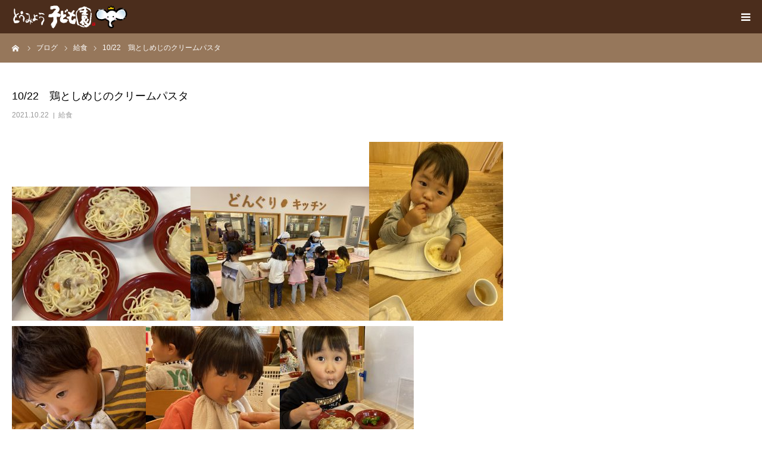

--- FILE ---
content_type: text/html; charset=UTF-8
request_url: https://tomyo.ed.jp/2021/10/22/10-22/
body_size: 13146
content:
<!DOCTYPE html>
<html class="pc" dir="ltr" lang="ja" prefix="og: https://ogp.me/ns#">
<head>
<meta charset="UTF-8">
<!--[if IE]><meta http-equiv="X-UA-Compatible" content="IE=edge"><![endif]-->
<meta name="viewport" content="width=device-width">
<meta name="format-detection" content="telephone=no">

<meta name="description" content=" 今日は鶏としめじのクリームパスタ、ブロッコリーの割醤油和え、ヨーグルトでした、パスタは子ども達にとっても人気です。チュルチュルッと美味しそうに麺を食べていました。きびたきとめじろさんは鶏としめじのシチュー。">
<link rel="pingback" href="https://tomyo.ed.jp/xmlrpc.php">
<link rel="shortcut icon" href="https://tomyo.ed.jp/wp-content/uploads/2019/04/1-1.jpg">
	<style>img:is([sizes="auto" i], [sizes^="auto," i]) { contain-intrinsic-size: 3000px 1500px }</style>
	
		<!-- All in One SEO 4.8.6.1 - aioseo.com -->
		<title>10/22 鶏としめじのクリームパスタ - とうみょう子ども園 | 会津若松市の教育・保育</title>
	<meta name="description" content="今日は鶏としめじのクリームパスタ、ブロッコリーの割醤油和え、ヨーグルトでした、パスタは子ども達にとっても人" />
	<meta name="robots" content="max-image-preview:large" />
	<meta name="author" content="子ども園とうみょう"/>
	<link rel="canonical" href="https://tomyo.ed.jp/2021/10/22/10-22/" />
	<meta name="generator" content="All in One SEO (AIOSEO) 4.8.6.1" />
		<meta property="og:locale" content="ja_JP" />
		<meta property="og:site_name" content="とうみょう子ども園 | 会津若松市の教育・保育 - とうみょうは、福島県会津若松市にあるこども園です。街の中心地にあり、木々や公園に囲まれた閑静なこども園です。家庭的なあたたかさ・なごやかさと、自然に触れ合う事を大切にし、子供達の感性を育てます。" />
		<meta property="og:type" content="article" />
		<meta property="og:title" content="10/22 鶏としめじのクリームパスタ - とうみょう子ども園 | 会津若松市の教育・保育" />
		<meta property="og:description" content="今日は鶏としめじのクリームパスタ、ブロッコリーの割醤油和え、ヨーグルトでした、パスタは子ども達にとっても人" />
		<meta property="og:url" content="https://tomyo.ed.jp/2021/10/22/10-22/" />
		<meta property="article:published_time" content="2021-10-22T03:29:42+00:00" />
		<meta property="article:modified_time" content="2021-10-22T03:29:42+00:00" />
		<meta name="twitter:card" content="summary" />
		<meta name="twitter:title" content="10/22 鶏としめじのクリームパスタ - とうみょう子ども園 | 会津若松市の教育・保育" />
		<meta name="twitter:description" content="今日は鶏としめじのクリームパスタ、ブロッコリーの割醤油和え、ヨーグルトでした、パスタは子ども達にとっても人" />
		<script type="application/ld+json" class="aioseo-schema">
			{"@context":"https:\/\/schema.org","@graph":[{"@type":"BlogPosting","@id":"https:\/\/tomyo.ed.jp\/2021\/10\/22\/10-22\/#blogposting","name":"10\/22 \u9d8f\u3068\u3057\u3081\u3058\u306e\u30af\u30ea\u30fc\u30e0\u30d1\u30b9\u30bf - \u3068\u3046\u307f\u3087\u3046\u5b50\u3069\u3082\u5712 | \u4f1a\u6d25\u82e5\u677e\u5e02\u306e\u6559\u80b2\u30fb\u4fdd\u80b2","headline":"10\/22\u3000\u9d8f\u3068\u3057\u3081\u3058\u306e\u30af\u30ea\u30fc\u30e0\u30d1\u30b9\u30bf","author":{"@id":"https:\/\/tomyo.ed.jp\/author\/tomyokodomoen\/#author"},"publisher":{"@id":"https:\/\/tomyo.ed.jp\/#organization"},"image":{"@type":"ImageObject","url":"https:\/\/tomyo.ed.jp\/wp-content\/uploads\/2021\/10\/IMG_5716-scaled.jpeg","width":2560,"height":1920},"datePublished":"2021-10-22T12:29:42+09:00","dateModified":"2021-10-22T12:29:42+09:00","inLanguage":"ja","mainEntityOfPage":{"@id":"https:\/\/tomyo.ed.jp\/2021\/10\/22\/10-22\/#webpage"},"isPartOf":{"@id":"https:\/\/tomyo.ed.jp\/2021\/10\/22\/10-22\/#webpage"},"articleSection":"\u7d66\u98df"},{"@type":"BreadcrumbList","@id":"https:\/\/tomyo.ed.jp\/2021\/10\/22\/10-22\/#breadcrumblist","itemListElement":[{"@type":"ListItem","@id":"https:\/\/tomyo.ed.jp#listItem","position":1,"name":"Home","item":"https:\/\/tomyo.ed.jp","nextItem":{"@type":"ListItem","@id":"https:\/\/tomyo.ed.jp\/category\/%e7%b5%a6%e9%a3%9f\/#listItem","name":"\u7d66\u98df"}},{"@type":"ListItem","@id":"https:\/\/tomyo.ed.jp\/category\/%e7%b5%a6%e9%a3%9f\/#listItem","position":2,"name":"\u7d66\u98df","item":"https:\/\/tomyo.ed.jp\/category\/%e7%b5%a6%e9%a3%9f\/","nextItem":{"@type":"ListItem","@id":"https:\/\/tomyo.ed.jp\/2021\/10\/22\/10-22\/#listItem","name":"10\/22\u3000\u9d8f\u3068\u3057\u3081\u3058\u306e\u30af\u30ea\u30fc\u30e0\u30d1\u30b9\u30bf"},"previousItem":{"@type":"ListItem","@id":"https:\/\/tomyo.ed.jp#listItem","name":"Home"}},{"@type":"ListItem","@id":"https:\/\/tomyo.ed.jp\/2021\/10\/22\/10-22\/#listItem","position":3,"name":"10\/22\u3000\u9d8f\u3068\u3057\u3081\u3058\u306e\u30af\u30ea\u30fc\u30e0\u30d1\u30b9\u30bf","previousItem":{"@type":"ListItem","@id":"https:\/\/tomyo.ed.jp\/category\/%e7%b5%a6%e9%a3%9f\/#listItem","name":"\u7d66\u98df"}}]},{"@type":"Organization","@id":"https:\/\/tomyo.ed.jp\/#organization","name":"\u3068\u3046\u307f\u3087\u3046\u5b50\u3069\u3082\u5712 | \u4f1a\u6d25\u82e5\u677e\u5e02\u306e\u6559\u80b2\u30fb\u4fdd\u80b2","description":"\u3068\u3046\u307f\u3087\u3046\u306f\u3001\u798f\u5cf6\u770c\u4f1a\u6d25\u82e5\u677e\u5e02\u306b\u3042\u308b\u3053\u3069\u3082\u5712\u3067\u3059\u3002\u8857\u306e\u4e2d\u5fc3\u5730\u306b\u3042\u308a\u3001\u6728\u3005\u3084\u516c\u5712\u306b\u56f2\u307e\u308c\u305f\u9591\u9759\u306a\u3053\u3069\u3082\u5712\u3067\u3059\u3002\u5bb6\u5ead\u7684\u306a\u3042\u305f\u305f\u304b\u3055\u30fb\u306a\u3054\u3084\u304b\u3055\u3068\u3001\u81ea\u7136\u306b\u89e6\u308c\u5408\u3046\u4e8b\u3092\u5927\u5207\u306b\u3057\u3001\u5b50\u4f9b\u9054\u306e\u611f\u6027\u3092\u80b2\u3066\u307e\u3059\u3002","url":"https:\/\/tomyo.ed.jp\/"},{"@type":"Person","@id":"https:\/\/tomyo.ed.jp\/author\/tomyokodomoen\/#author","url":"https:\/\/tomyo.ed.jp\/author\/tomyokodomoen\/","name":"\u5b50\u3069\u3082\u5712\u3068\u3046\u307f\u3087\u3046","image":{"@type":"ImageObject","@id":"https:\/\/tomyo.ed.jp\/2021\/10\/22\/10-22\/#authorImage","url":"https:\/\/secure.gravatar.com\/avatar\/212cf820ca4bb067b2ddf8d3aa692642bca4dff1174a3a0a1a63b306763e15a5?s=96&d=mm&r=g","width":96,"height":96,"caption":"\u5b50\u3069\u3082\u5712\u3068\u3046\u307f\u3087\u3046"}},{"@type":"WebPage","@id":"https:\/\/tomyo.ed.jp\/2021\/10\/22\/10-22\/#webpage","url":"https:\/\/tomyo.ed.jp\/2021\/10\/22\/10-22\/","name":"10\/22 \u9d8f\u3068\u3057\u3081\u3058\u306e\u30af\u30ea\u30fc\u30e0\u30d1\u30b9\u30bf - \u3068\u3046\u307f\u3087\u3046\u5b50\u3069\u3082\u5712 | \u4f1a\u6d25\u82e5\u677e\u5e02\u306e\u6559\u80b2\u30fb\u4fdd\u80b2","description":"\u4eca\u65e5\u306f\u9d8f\u3068\u3057\u3081\u3058\u306e\u30af\u30ea\u30fc\u30e0\u30d1\u30b9\u30bf\u3001\u30d6\u30ed\u30c3\u30b3\u30ea\u30fc\u306e\u5272\u91a4\u6cb9\u548c\u3048\u3001\u30e8\u30fc\u30b0\u30eb\u30c8\u3067\u3057\u305f\u3001\u30d1\u30b9\u30bf\u306f\u5b50\u3069\u3082\u9054\u306b\u3068\u3063\u3066\u3082\u4eba","inLanguage":"ja","isPartOf":{"@id":"https:\/\/tomyo.ed.jp\/#website"},"breadcrumb":{"@id":"https:\/\/tomyo.ed.jp\/2021\/10\/22\/10-22\/#breadcrumblist"},"author":{"@id":"https:\/\/tomyo.ed.jp\/author\/tomyokodomoen\/#author"},"creator":{"@id":"https:\/\/tomyo.ed.jp\/author\/tomyokodomoen\/#author"},"image":{"@type":"ImageObject","url":"https:\/\/tomyo.ed.jp\/wp-content\/uploads\/2021\/10\/IMG_5716-scaled.jpeg","@id":"https:\/\/tomyo.ed.jp\/2021\/10\/22\/10-22\/#mainImage","width":2560,"height":1920},"primaryImageOfPage":{"@id":"https:\/\/tomyo.ed.jp\/2021\/10\/22\/10-22\/#mainImage"},"datePublished":"2021-10-22T12:29:42+09:00","dateModified":"2021-10-22T12:29:42+09:00"},{"@type":"WebSite","@id":"https:\/\/tomyo.ed.jp\/#website","url":"https:\/\/tomyo.ed.jp\/","name":"\u3068\u3046\u307f\u3087\u3046\u5b50\u3069\u3082\u5712 | \u4f1a\u6d25\u82e5\u677e\u5e02\u306e\u6559\u80b2\u30fb\u4fdd\u80b2","description":"\u3068\u3046\u307f\u3087\u3046\u306f\u3001\u798f\u5cf6\u770c\u4f1a\u6d25\u82e5\u677e\u5e02\u306b\u3042\u308b\u3053\u3069\u3082\u5712\u3067\u3059\u3002\u8857\u306e\u4e2d\u5fc3\u5730\u306b\u3042\u308a\u3001\u6728\u3005\u3084\u516c\u5712\u306b\u56f2\u307e\u308c\u305f\u9591\u9759\u306a\u3053\u3069\u3082\u5712\u3067\u3059\u3002\u5bb6\u5ead\u7684\u306a\u3042\u305f\u305f\u304b\u3055\u30fb\u306a\u3054\u3084\u304b\u3055\u3068\u3001\u81ea\u7136\u306b\u89e6\u308c\u5408\u3046\u4e8b\u3092\u5927\u5207\u306b\u3057\u3001\u5b50\u4f9b\u9054\u306e\u611f\u6027\u3092\u80b2\u3066\u307e\u3059\u3002","inLanguage":"ja","publisher":{"@id":"https:\/\/tomyo.ed.jp\/#organization"}}]}
		</script>
		<!-- All in One SEO -->

<link rel='dns-prefetch' href='//www.googletagmanager.com' />
<link rel="alternate" type="application/rss+xml" title="とうみょう子ども園 | 会津若松市の教育・保育 &raquo; フィード" href="https://tomyo.ed.jp/feed/" />
<link rel="alternate" type="application/rss+xml" title="とうみょう子ども園 | 会津若松市の教育・保育 &raquo; コメントフィード" href="https://tomyo.ed.jp/comments/feed/" />
<link rel="alternate" type="application/rss+xml" title="とうみょう子ども園 | 会津若松市の教育・保育 &raquo; 10/22　鶏としめじのクリームパスタ のコメントのフィード" href="https://tomyo.ed.jp/2021/10/22/10-22/feed/" />
<link rel='stylesheet' id='style-css' href='https://tomyo.ed.jp/wp-content/themes/birth_tcd057/style.css?ver=1.4.1' type='text/css' media='all' />
<link rel='stylesheet' id='wp-block-library-css' href='https://tomyo.ed.jp/wp-includes/css/dist/block-library/style.min.css?ver=6.8.3' type='text/css' media='all' />
<style id='classic-theme-styles-inline-css' type='text/css'>
/*! This file is auto-generated */
.wp-block-button__link{color:#fff;background-color:#32373c;border-radius:9999px;box-shadow:none;text-decoration:none;padding:calc(.667em + 2px) calc(1.333em + 2px);font-size:1.125em}.wp-block-file__button{background:#32373c;color:#fff;text-decoration:none}
</style>
<style id='global-styles-inline-css' type='text/css'>
:root{--wp--preset--aspect-ratio--square: 1;--wp--preset--aspect-ratio--4-3: 4/3;--wp--preset--aspect-ratio--3-4: 3/4;--wp--preset--aspect-ratio--3-2: 3/2;--wp--preset--aspect-ratio--2-3: 2/3;--wp--preset--aspect-ratio--16-9: 16/9;--wp--preset--aspect-ratio--9-16: 9/16;--wp--preset--color--black: #000000;--wp--preset--color--cyan-bluish-gray: #abb8c3;--wp--preset--color--white: #ffffff;--wp--preset--color--pale-pink: #f78da7;--wp--preset--color--vivid-red: #cf2e2e;--wp--preset--color--luminous-vivid-orange: #ff6900;--wp--preset--color--luminous-vivid-amber: #fcb900;--wp--preset--color--light-green-cyan: #7bdcb5;--wp--preset--color--vivid-green-cyan: #00d084;--wp--preset--color--pale-cyan-blue: #8ed1fc;--wp--preset--color--vivid-cyan-blue: #0693e3;--wp--preset--color--vivid-purple: #9b51e0;--wp--preset--gradient--vivid-cyan-blue-to-vivid-purple: linear-gradient(135deg,rgba(6,147,227,1) 0%,rgb(155,81,224) 100%);--wp--preset--gradient--light-green-cyan-to-vivid-green-cyan: linear-gradient(135deg,rgb(122,220,180) 0%,rgb(0,208,130) 100%);--wp--preset--gradient--luminous-vivid-amber-to-luminous-vivid-orange: linear-gradient(135deg,rgba(252,185,0,1) 0%,rgba(255,105,0,1) 100%);--wp--preset--gradient--luminous-vivid-orange-to-vivid-red: linear-gradient(135deg,rgba(255,105,0,1) 0%,rgb(207,46,46) 100%);--wp--preset--gradient--very-light-gray-to-cyan-bluish-gray: linear-gradient(135deg,rgb(238,238,238) 0%,rgb(169,184,195) 100%);--wp--preset--gradient--cool-to-warm-spectrum: linear-gradient(135deg,rgb(74,234,220) 0%,rgb(151,120,209) 20%,rgb(207,42,186) 40%,rgb(238,44,130) 60%,rgb(251,105,98) 80%,rgb(254,248,76) 100%);--wp--preset--gradient--blush-light-purple: linear-gradient(135deg,rgb(255,206,236) 0%,rgb(152,150,240) 100%);--wp--preset--gradient--blush-bordeaux: linear-gradient(135deg,rgb(254,205,165) 0%,rgb(254,45,45) 50%,rgb(107,0,62) 100%);--wp--preset--gradient--luminous-dusk: linear-gradient(135deg,rgb(255,203,112) 0%,rgb(199,81,192) 50%,rgb(65,88,208) 100%);--wp--preset--gradient--pale-ocean: linear-gradient(135deg,rgb(255,245,203) 0%,rgb(182,227,212) 50%,rgb(51,167,181) 100%);--wp--preset--gradient--electric-grass: linear-gradient(135deg,rgb(202,248,128) 0%,rgb(113,206,126) 100%);--wp--preset--gradient--midnight: linear-gradient(135deg,rgb(2,3,129) 0%,rgb(40,116,252) 100%);--wp--preset--font-size--small: 13px;--wp--preset--font-size--medium: 20px;--wp--preset--font-size--large: 36px;--wp--preset--font-size--x-large: 42px;--wp--preset--spacing--20: 0.44rem;--wp--preset--spacing--30: 0.67rem;--wp--preset--spacing--40: 1rem;--wp--preset--spacing--50: 1.5rem;--wp--preset--spacing--60: 2.25rem;--wp--preset--spacing--70: 3.38rem;--wp--preset--spacing--80: 5.06rem;--wp--preset--shadow--natural: 6px 6px 9px rgba(0, 0, 0, 0.2);--wp--preset--shadow--deep: 12px 12px 50px rgba(0, 0, 0, 0.4);--wp--preset--shadow--sharp: 6px 6px 0px rgba(0, 0, 0, 0.2);--wp--preset--shadow--outlined: 6px 6px 0px -3px rgba(255, 255, 255, 1), 6px 6px rgba(0, 0, 0, 1);--wp--preset--shadow--crisp: 6px 6px 0px rgba(0, 0, 0, 1);}:where(.is-layout-flex){gap: 0.5em;}:where(.is-layout-grid){gap: 0.5em;}body .is-layout-flex{display: flex;}.is-layout-flex{flex-wrap: wrap;align-items: center;}.is-layout-flex > :is(*, div){margin: 0;}body .is-layout-grid{display: grid;}.is-layout-grid > :is(*, div){margin: 0;}:where(.wp-block-columns.is-layout-flex){gap: 2em;}:where(.wp-block-columns.is-layout-grid){gap: 2em;}:where(.wp-block-post-template.is-layout-flex){gap: 1.25em;}:where(.wp-block-post-template.is-layout-grid){gap: 1.25em;}.has-black-color{color: var(--wp--preset--color--black) !important;}.has-cyan-bluish-gray-color{color: var(--wp--preset--color--cyan-bluish-gray) !important;}.has-white-color{color: var(--wp--preset--color--white) !important;}.has-pale-pink-color{color: var(--wp--preset--color--pale-pink) !important;}.has-vivid-red-color{color: var(--wp--preset--color--vivid-red) !important;}.has-luminous-vivid-orange-color{color: var(--wp--preset--color--luminous-vivid-orange) !important;}.has-luminous-vivid-amber-color{color: var(--wp--preset--color--luminous-vivid-amber) !important;}.has-light-green-cyan-color{color: var(--wp--preset--color--light-green-cyan) !important;}.has-vivid-green-cyan-color{color: var(--wp--preset--color--vivid-green-cyan) !important;}.has-pale-cyan-blue-color{color: var(--wp--preset--color--pale-cyan-blue) !important;}.has-vivid-cyan-blue-color{color: var(--wp--preset--color--vivid-cyan-blue) !important;}.has-vivid-purple-color{color: var(--wp--preset--color--vivid-purple) !important;}.has-black-background-color{background-color: var(--wp--preset--color--black) !important;}.has-cyan-bluish-gray-background-color{background-color: var(--wp--preset--color--cyan-bluish-gray) !important;}.has-white-background-color{background-color: var(--wp--preset--color--white) !important;}.has-pale-pink-background-color{background-color: var(--wp--preset--color--pale-pink) !important;}.has-vivid-red-background-color{background-color: var(--wp--preset--color--vivid-red) !important;}.has-luminous-vivid-orange-background-color{background-color: var(--wp--preset--color--luminous-vivid-orange) !important;}.has-luminous-vivid-amber-background-color{background-color: var(--wp--preset--color--luminous-vivid-amber) !important;}.has-light-green-cyan-background-color{background-color: var(--wp--preset--color--light-green-cyan) !important;}.has-vivid-green-cyan-background-color{background-color: var(--wp--preset--color--vivid-green-cyan) !important;}.has-pale-cyan-blue-background-color{background-color: var(--wp--preset--color--pale-cyan-blue) !important;}.has-vivid-cyan-blue-background-color{background-color: var(--wp--preset--color--vivid-cyan-blue) !important;}.has-vivid-purple-background-color{background-color: var(--wp--preset--color--vivid-purple) !important;}.has-black-border-color{border-color: var(--wp--preset--color--black) !important;}.has-cyan-bluish-gray-border-color{border-color: var(--wp--preset--color--cyan-bluish-gray) !important;}.has-white-border-color{border-color: var(--wp--preset--color--white) !important;}.has-pale-pink-border-color{border-color: var(--wp--preset--color--pale-pink) !important;}.has-vivid-red-border-color{border-color: var(--wp--preset--color--vivid-red) !important;}.has-luminous-vivid-orange-border-color{border-color: var(--wp--preset--color--luminous-vivid-orange) !important;}.has-luminous-vivid-amber-border-color{border-color: var(--wp--preset--color--luminous-vivid-amber) !important;}.has-light-green-cyan-border-color{border-color: var(--wp--preset--color--light-green-cyan) !important;}.has-vivid-green-cyan-border-color{border-color: var(--wp--preset--color--vivid-green-cyan) !important;}.has-pale-cyan-blue-border-color{border-color: var(--wp--preset--color--pale-cyan-blue) !important;}.has-vivid-cyan-blue-border-color{border-color: var(--wp--preset--color--vivid-cyan-blue) !important;}.has-vivid-purple-border-color{border-color: var(--wp--preset--color--vivid-purple) !important;}.has-vivid-cyan-blue-to-vivid-purple-gradient-background{background: var(--wp--preset--gradient--vivid-cyan-blue-to-vivid-purple) !important;}.has-light-green-cyan-to-vivid-green-cyan-gradient-background{background: var(--wp--preset--gradient--light-green-cyan-to-vivid-green-cyan) !important;}.has-luminous-vivid-amber-to-luminous-vivid-orange-gradient-background{background: var(--wp--preset--gradient--luminous-vivid-amber-to-luminous-vivid-orange) !important;}.has-luminous-vivid-orange-to-vivid-red-gradient-background{background: var(--wp--preset--gradient--luminous-vivid-orange-to-vivid-red) !important;}.has-very-light-gray-to-cyan-bluish-gray-gradient-background{background: var(--wp--preset--gradient--very-light-gray-to-cyan-bluish-gray) !important;}.has-cool-to-warm-spectrum-gradient-background{background: var(--wp--preset--gradient--cool-to-warm-spectrum) !important;}.has-blush-light-purple-gradient-background{background: var(--wp--preset--gradient--blush-light-purple) !important;}.has-blush-bordeaux-gradient-background{background: var(--wp--preset--gradient--blush-bordeaux) !important;}.has-luminous-dusk-gradient-background{background: var(--wp--preset--gradient--luminous-dusk) !important;}.has-pale-ocean-gradient-background{background: var(--wp--preset--gradient--pale-ocean) !important;}.has-electric-grass-gradient-background{background: var(--wp--preset--gradient--electric-grass) !important;}.has-midnight-gradient-background{background: var(--wp--preset--gradient--midnight) !important;}.has-small-font-size{font-size: var(--wp--preset--font-size--small) !important;}.has-medium-font-size{font-size: var(--wp--preset--font-size--medium) !important;}.has-large-font-size{font-size: var(--wp--preset--font-size--large) !important;}.has-x-large-font-size{font-size: var(--wp--preset--font-size--x-large) !important;}
:where(.wp-block-post-template.is-layout-flex){gap: 1.25em;}:where(.wp-block-post-template.is-layout-grid){gap: 1.25em;}
:where(.wp-block-columns.is-layout-flex){gap: 2em;}:where(.wp-block-columns.is-layout-grid){gap: 2em;}
:root :where(.wp-block-pullquote){font-size: 1.5em;line-height: 1.6;}
</style>
<link rel='stylesheet' id='contact-form-7-css' href='https://tomyo.ed.jp/wp-content/plugins/contact-form-7/includes/css/styles.css?ver=6.1.1' type='text/css' media='all' />
<link rel='stylesheet' id='msl-main-css' href='https://tomyo.ed.jp/wp-content/plugins/master-slider/public/assets/css/masterslider.main.css?ver=3.11.0' type='text/css' media='all' />
<link rel='stylesheet' id='msl-custom-css' href='https://tomyo.ed.jp/wp-content/uploads/master-slider/custom.css?ver=8.4' type='text/css' media='all' />
<script type="text/javascript" src="https://tomyo.ed.jp/wp-includes/js/jquery/jquery.min.js?ver=3.7.1" id="jquery-core-js"></script>
<script type="text/javascript" src="https://tomyo.ed.jp/wp-includes/js/jquery/jquery-migrate.min.js?ver=3.4.1" id="jquery-migrate-js"></script>
<link rel="https://api.w.org/" href="https://tomyo.ed.jp/wp-json/" /><link rel="alternate" title="JSON" type="application/json" href="https://tomyo.ed.jp/wp-json/wp/v2/posts/3211" /><link rel='shortlink' href='https://tomyo.ed.jp/?p=3211' />
<link rel="alternate" title="oEmbed (JSON)" type="application/json+oembed" href="https://tomyo.ed.jp/wp-json/oembed/1.0/embed?url=https%3A%2F%2Ftomyo.ed.jp%2F2021%2F10%2F22%2F10-22%2F" />
<link rel="alternate" title="oEmbed (XML)" type="text/xml+oembed" href="https://tomyo.ed.jp/wp-json/oembed/1.0/embed?url=https%3A%2F%2Ftomyo.ed.jp%2F2021%2F10%2F22%2F10-22%2F&#038;format=xml" />
<style type="text/css">* Custom css for Access Category Password form */
	.acpwd-container {
	
	}
	
	.acpwd-added-excerpt {
	}
	
	.acpwd-info-message {
	
	}
	
	.acpwd-form {
	
	}
	.acpwd-pass {
	
	}
	
	.acpwd-submit {
	
	}
	
	.acpwd-error-message {
		color: darkred;
	}</style><meta name="generator" content="Site Kit by Google 1.160.1" /><script>var ms_grabbing_curosr = 'https://tomyo.ed.jp/wp-content/plugins/master-slider/public/assets/css/common/grabbing.cur', ms_grab_curosr = 'https://tomyo.ed.jp/wp-content/plugins/master-slider/public/assets/css/common/grab.cur';</script>
<meta name="generator" content="MasterSlider 3.11.0 - Responsive Touch Image Slider | avt.li/msf" />

<link rel="stylesheet" href="https://tomyo.ed.jp/wp-content/themes/birth_tcd057/css/design-plus.css?ver=1.4.1">
<link rel="stylesheet" href="https://tomyo.ed.jp/wp-content/themes/birth_tcd057/css/sns-botton.css?ver=1.4.1">
<link rel="stylesheet" media="screen and (max-width:1280px)" href="https://tomyo.ed.jp/wp-content/themes/birth_tcd057/css/responsive.css?ver=1.4.1">
<link rel="stylesheet" media="screen and (max-width:1280px)" href="https://tomyo.ed.jp/wp-content/themes/birth_tcd057/css/footer-bar.css?ver=1.4.1">

<script src="https://tomyo.ed.jp/wp-content/themes/birth_tcd057/js/jquery.easing.1.3.js?ver=1.4.1"></script>
<script src="https://tomyo.ed.jp/wp-content/themes/birth_tcd057/js/jscript.js?ver=1.4.1"></script>
<script src="https://tomyo.ed.jp/wp-content/themes/birth_tcd057/js/comment.js?ver=1.4.1"></script>
<script src="https://tomyo.ed.jp/wp-content/themes/birth_tcd057/js/header_fix.js?ver=1.4.1"></script>


<style type="text/css">

body, input, textarea { font-family: "Segoe UI", Verdana, "游ゴシック", YuGothic, "Hiragino Kaku Gothic ProN", Meiryo, sans-serif; }

.rich_font, .p-vertical { font-family: "Hiragino Sans", "ヒラギノ角ゴ ProN", "Hiragino Kaku Gothic ProN", "游ゴシック", YuGothic, "メイリオ", Meiryo, sans-serif; font-weight:500; }

#footer_tel .number { font-family: Arial, "ヒラギノ角ゴ ProN W3", "Hiragino Kaku Gothic ProN", "メイリオ", Meiryo, sans-serif; }


#header_image_for_404 .headline { font-family: "Times New Roman" , "游明朝" , "Yu Mincho" , "游明朝体" , "YuMincho" , "ヒラギノ明朝 Pro W3" , "Hiragino Mincho Pro" , "HiraMinProN-W3" , "HGS明朝E" , "ＭＳ Ｐ明朝" , "MS PMincho" , serif; font-weight:500; }




#post_title { font-size:32px; color:#000000; }
.post_content { font-size:14px; color:#666666; }
.single-news #post_title { font-size:32px; color:#000000; }
.single-news .post_content { font-size:14px; color:#666666; }

.mobile #post_title { font-size:18px; }
.mobile .post_content { font-size:13px; }
.mobile .single-news #post_title { font-size:18px; }
.mobile .single-news .post_content { font-size:13px; }

body.page .post_content { font-size:14px; color:#666666; }
#page_title { font-size:28px; color:#000000; }
#page_title span { font-size:16px; color:#666666; }

.mobile body.page .post_content { font-size:13px; }
.mobile #page_title { font-size:18px; }
.mobile #page_title span { font-size:14px; }

.c-pw__btn { background: #96775b; }
.post_content a, .post_content a:hover { color: #4b2d1c; }







#related_post .image img, .styled_post_list1 .image img, .styled_post_list2 .image img, .widget_tab_post_list .image img, #blog_list .image img, #news_archive_list .image img,
  #index_blog_list .image img, #index_3box .image img, #index_news_list .image img, #archive_news_list .image img, #footer_content .image img
{
  width:100%; height:auto;
  -webkit-transition: transform  0.75s ease; -moz-transition: transform  0.75s ease; transition: transform  0.75s ease;
}
#related_post .image:hover img, .styled_post_list1 .image:hover img, .styled_post_list2 .image:hover img, .widget_tab_post_list .image:hover img, #blog_list .image:hover img, #news_archive_list .image:hover img,
  #index_blog_list .image:hover img, #index_3box .image:hover img, #index_news_list .image:hover img, #archive_news_list .image:hover img, #footer_content .image:hover img
{
  -webkit-transform: scale(1.2);
  -moz-transform: scale(1.2);
  -ms-transform: scale(1.2);
  -o-transform: scale(1.2);
  transform: scale(1.2);
}


#course_list #course2 .headline { background-color:#65989f; }
#course_list #course2 .title { color:#65989f; }
#course_list #course3 .headline { background-color:#65989f; }
#course_list #course3 .title { color:#65989f; }
#course_list #course5 .headline { background-color:#65989f; }
#course_list #course5 .title { color:#65989f; }

body, a, #index_course_list a:hover, #previous_next_post a:hover, #course_list li a:hover
  { color: #4f4f4f; }

#page_header .headline, .side_widget .styled_post_list1 .title:hover, .page_post_list .meta a:hover, .page_post_list .headline,
  .slider_main .caption .title a:hover, #comment_header ul li a:hover, #header_text .logo a:hover, #bread_crumb li.home a:hover:before, #post_title_area .meta li a:hover
    { color: #96775b; }

.pc #global_menu ul ul a, .design_button a, #index_3box .title a, .next_page_link a:hover, #archive_post_list_tab ol li:hover, .collapse_category_list li a:hover .count, .slick-arrow:hover, .pb_spec_table_button a:hover,
  #wp-calendar td a:hover, #wp-calendar #prev a:hover, #wp-calendar #next a:hover, #related_post .headline, .side_headline, #single_news_list .headline, .mobile #global_menu li a:hover, #mobile_menu .close_button:hover,
    #post_pagination p, .page_navi span.current, .tcd_user_profile_widget .button a:hover, #return_top_mobile a:hover, #p_readmore .button, #bread_crumb
      { background-color: #96775b !important; }

#archive_post_list_tab ol li:hover, #comment_header ul li a:hover, #comment_header ul li.comment_switch_active a, #comment_header #comment_closed p, #post_pagination p, .page_navi span.current
  { border-color: #96775b; }

.collapse_category_list li a:before
  { border-color: transparent transparent transparent #96775b; }

.slider_nav .swiper-slide-active, .slider_nav .swiper-slide:hover
  { box-shadow:inset 0 0 0 5px #96775b; }

a:hover, .pc #global_menu a:hover, .pc #global_menu > ul > li.active > a, .pc #global_menu > ul > li.current-menu-item > a, #bread_crumb li.home a:hover:after, #bread_crumb li a:hover, #post_meta_top a:hover, #index_blog_list li.category a:hover, #footer_tel .number,
  #single_news_list .link:hover, #single_news_list .link:hover:before, #archive_faq_list .question:hover, #archive_faq_list .question.active, #archive_faq_list .question:hover:before, #archive_faq_list .question.active:before, #archive_header_no_image .title
    { color: #c69d79; }


.pc #global_menu ul ul a:hover, .design_button a:hover, #index_3box .title a:hover, #return_top a:hover, #post_pagination a:hover, .page_navi a:hover, #slide_menu a span.count, .tcdw_custom_drop_menu a:hover, #p_readmore .button:hover, #previous_next_page a:hover, #mobile_menu,
  #course_next_prev_link a:hover, .tcd_category_list li a:hover .count, #submit_comment:hover, #comment_header ul li a:hover, .widget_tab_post_list_button a:hover, #searchform .submit_button:hover, .mobile #menu_button:hover
    { background-color: #c69d79 !important; }

#post_pagination a:hover, .page_navi a:hover, .tcdw_custom_drop_menu a:hover, #comment_textarea textarea:focus, #guest_info input:focus, .widget_tab_post_list_button a:hover
  { border-color: #c69d79 !important; }

.post_content a { color: #4b2d1c; }

.color_font { color: #c9e8ed; }


#copyright { background-color: #4b2d1c; color: #ffffff; }

#schedule_table thead { background:#fafafa; }
#schedule_table .color { background:#eff5f6; }
#archive_faq_list .answer { background:#f6f9f9; }

#page_header .square_headline { background: #ffffff; }
#page_header .square_headline .title { color: #2d84c4; }
#page_header .square_headline .sub_title { color: #666666; }

#comment_header ul li.comment_switch_active a, #comment_header #comment_closed p { background-color: #96775b !important; }
#comment_header ul li.comment_switch_active a:after, #comment_header #comment_closed p:after { border-color:#96775b transparent transparent transparent; }

.no_header_content { background:rgba(150,119,91,0.8); }



/* トップページのヘッダースライダー上の文字を太字にする */
#header_slider .caption .title.font_style_type2{
    font-weight: bold;
}


/* トップページのキャッチフレーズ「おしらせ」を太字にする */
#index_news .headline {
    font-weight: bold;
    color: #2d84c4;
    font-family: 'M PLUS Rounded 1c', sans-serif;
}

/* トップページのキャッチフレーズ「おしらせ」の「おしらせ一覧」ボタンの色を変更する */
#index_news .design_button a{
    background-color: 
}


/* 固定ページのタイトルを太字にする */
#page_header .title {
    font-weight: bold;
    font-family: 'M PLUS Rounded 1c', sans-serif;
}

/* トップページの入園のごあんないのリストタイトルを太字にする */
#index_course_list .title {
    font-weight: bold;
}

/* アーカイブページのキャッチフレーズを太字・色を変更する */
#archive_catch .catch {
    color: 
}

/* 入園のごあんないページの項目ごとのタイトルを太字にする */
#course_list .headline{
    font-weight: bold;
}

/* トップページの3つのボックスの色を変更する */
#index_3box .title a{
    background-color: #88ca51 !important;
    font-weight: bold;
}

/* フッターの電話番号の色を変更する */
#footer_tel .number {
    color: #e8a240;
}

/* トップページのスライダーの高さ変更 */
#header_slider {
height: 500px;
}
</style>


<style type="text/css"></style>		<style type="text/css" id="wp-custom-css">
			body {
	width:100%;
	box-sizing : border-box;
	overflow-x : hidden;
  -webkit-overflow-scrolling: touch;
}
html{
    overflow-x : hidden;
    -webkit-overflow-scrolling: touch;
}



/* デバイス分け */
@media screen and (max-width: 767.98px){
	.pc-look{
		display: none;
	}}
@media screen and (min-width: 768px){
	.sp-look{
		display: none;
	}}


/* ---- ヘッダー ---- */
#header, .mobile_header_fix #header {
	background: #4B2D1C;
}
#menu_button:before {
	color: #fff;
}


/* ---- 共通設定 ---- */
.items-center {
    align-items: center;
}
.half-contents {
	display: flex;
}
.half-content-img {
	width: 43%;
	margin: 0 auto;
}
.half-content-txt {
	width: 50%;
}
@media screen and (max-width: 767.98px) {
	.half-contents {
		display: block;
	}
	.half-content-img {
	width: 100%;
	}
	.half-content-txt {
		width: 100%;
	}}


/* ---- メニュー ---- */
.pc #global_menu > ul > li > a {
    font-size: 15px;
	  font-family: 'M PLUS Rounded 1c', sans-serif;
		font-weight: 600;
	  color: #fff;
}
.pc #global_menu > ul > li {
    margin: 0 0 0 35px;
}
.pc #global_menu ul ul {
    font-size: 15px;
}
#mobile_menu #global_menu ul {
    font-family: 'M PLUS Rounded 1c', sans-serif;
		font-weight: 600;
}
.pc .header_fix #global_menu > ul > li > a {
    color: #4B2D1C;
}


/* ---- home ---- */
/* -- 本気で遊べ！子どもたち！ -- */
.index_content:first-of-type {
    top: 0px;
    margin: -20px auto 0px;
}
.index_content {
    padding: 50px 30px 0;
}
@media screen and (max-width: 1280px) {
	.index_content {
    padding: 10px 30px 0;
	}}
@media screen and (max-width: 767.98px) {
	.index_content {
    padding: 30px 30px 0;
	}}
.home-top {
	text-align: center;
}
.home-top-ttl {
	font-size: 40px;
	font-family: 'M PLUS Rounded 1c', sans-serif;
	font-weight: 600;
	background: red;
	color: #fff;
	padding: 20px 0;
	margin-bottom: 20px;
}
.home-top img {
	padding-top: 30px;
}
.home-top-txt {
	font-size: 19px;
	font-family: 'M PLUS Rounded 1c', sans-serif;
	font-weight: 600;
	color: #717071;
}
.home-top-txt p {
	margin-bottom: -0.7em;
}
@media screen and (max-width: 767.98px) {
	.index_content:first-of-type {
    top: -120px;
    margin: 0px auto -100px;
	}
	.home-top-ttl {
		font-size: 25px;
		margin-bottom: 15px;
	}
	.home-top-txt {
		text-align: center;
	  width: 100%;
		font-size: 17px;
	}
	.home-top-txt p {
		margin-bottom: -0.5em;
	}
	.home-top img {
		width: 70%;
}}
/* -- お知らせ -- */
#index_news {
    background: #4B2D1C;
    padding: 50px 30px;
}
#index_news .headline {
    color: #fff;
}
#index_news_list .title_area {
    background: #fff;
}
#index_news .button a {
  background: #fff!important;
	color: #4B2D1C;
}
@media screen and (min-width: 768px) {
	#index_news .headline {
	  font-size: 30px;
	}}
@media screen and (min-width: 1281px) {
	#index_news {
	  width: 100%;
		padding: 50px 0px;
	}
	#index_news_list {
    margin: 50px auto;
		width: 1180px;
	}}
@media screen and (max-width: 767.98px) {
	#index_news .headline {
    margin-bottom: -10px;
	}}
/* -- contets -- */
.index_content:last-of-type {
    margin-bottom: 0px;
}
@media screen and (max-width: 767.98px) {
	.post_content .post_col-2 {
    margin-bottom: 1em;
	}}


/* -- 固定ページ -- */
@media screen and (max-width: 500px) {
#page_header .square_headline {
    min-width: 120px;
    height: 80px;
    padding: 0 10px;
background:rgba(255,255,255,0.8);
	}}


/* -- フォント変更 -- */
.style3a, h2.catch, h3.headline, h4.title, #footer_tel .time {
     font-family: 'M PLUS Rounded 1c', sans-serif;
}
#global_menu ul.sub-menu, .design_button a, p.style5a {
     font-family: 'M PLUS Rounded 1c', sans-serif;
		 font-weight: 500;
}
#footer_contact_area_inner .headline{
     font-family: 'M PLUS Rounded 1c', sans-serif;
		 font-weight: 600;
		 font-size: 1rem;
}
#footer_tel .number {
    color: #e8a240;
	  font-weight: 600;
}
#index_news_list .title {
		 font-weight: 600;
}
.post_content .style4a {
	font-family: 'M PLUS Rounded 1c', sans-serif;
	font-weight: 600;
	font-size: 18px;
	border-left: 5px solid #2d84c4;
}
#page_header .square_headline .title {
    color: #4B2D1C;
}


/* ---- お知らせ一覧サムネイル ---- */
@media screen and (min-width: 768px) {
#archive_news_list .image {
    width: 260px;
    height: 160px;
    display: block;
    position: relative;
    z-index: 2;
    overflow: hidden;
	}}


/* ---- ブログ一覧サムネイル ---- */
@media screen and (min-width: 768px) {
#archive_news_list .image {
    width: 260px;
    height: 160px;
    display: block;
    position: relative;
    z-index: 2;
    overflow: hidden;
	}}


/* ---- 大切にしていること ---- */
.index-ttl {
	box-sizing : border-box;
	font-family: 'M PLUS Rounded 1c', sans-serif;
	font-weight: 600;
	font-size: 20px;
	margin-bottom: 30px;
	background: #f5f5f5;
	padding: 20px 10px;
	box-shadow: 0px 2px 0px 0px #f2f2f2;
	text-align: center;
}
.index-ttl a {
	color: #4f4f4f;
}
.index-ttl3 {
	box-sizing : border-box;
	font-family: 'M PLUS Rounded 1c', sans-serif;
	font-weight: 600;
	font-size: 18px;
	margin-top: 20px;
	margin-bottom: 13px;
	padding: 13px 5px;
	border-bottom: 2px dotted;
}
@media screen and (max-width: 767.98px) {
	.index-ttl {
		font-size: 18px;
	  margin-bottom: 20px;
	  padding: 15px 10px;
	}
	.index-ttl3 {
	  font-size: 18px;
	  margin-top: 20px;
	  margin-bottom: 13px;
	  padding: 13px 5px;
	  border-bottom: 2px dotted;
	}}
/* -- 教育理念 -- */
.ducational_rinen {
	text-align: center;
}
.ducational_rinen_txt {
	font-family: 'M PLUS Rounded 1c', sans-serif;
	font-weight: 600;
	font-size: 15px;
	margin-bottom: 50px;
}
.ducational_rinen2 {
	text-align: center;
	margin-bottom: 80px;
}
@media screen and (max-width: 767.98px) {
	.ducational_rinen_txt {
    line-height: 1.5;
	}
	.ducational_rinen_txt {
	  margin-bottom: 30px;
	}
	.ducational_rinen2 {
		margin-bottom: 60px;
	}}
/* -- 教育・保育目標 -- */
.ducational_goal {
	text-align: center;
	margin-bottom: 60px;
}
.ducational_goal-ttl-2 {
	font-family: 'M PLUS Rounded 1c', sans-serif;
	font-weight: 600;
	font-size: 17px;
	margin-bottom: 5px;
}
.ducational_goal_btn {
	background: #2d84c4;
	color: #fff;
	padding: 8px 15px;
	display: inline-block;
	font-family: 'M PLUS Rounded 1c', sans-serif;
}
@media screen and (max-width: 767.98px) {
	.ducational_goal p {
		line-height: 1.6;
	}
	.ducational_goal-ttl-2 {
		margin-bottom: 7px;
	}}
/* -- とうみょうのテーマ -- */
.theme {
	box-sizing : border-box;
	text-align: center;
	font-family: 'M PLUS Rounded 1c', sans-serif;
	padding: 1.5em .2em;
	margin: 3em 0 2em;
}
.theme_txt {
	margin-bottom: 30px;
	line-height: 1.5;
}
.ducational_theme_btn {
	background: #2d84c4;
	color: #fff;
	padding: 8px 15px;
	display: inline-block;
	margin-top: -20px;
}
@media screen and (max-width: 767.98px) {
	.theme_txt {
		margin-bottom: 20px;
		line-height: 1.7;
	}}
/* -- とうみょうの特徴 -- */
.feature {
	margin-bottom: 70px;
}
.feature-contents {
	display: flex;
	flex-wrap: wrap;
	justify-content: center;
}
.feature-content {
	box-sizing : border-box;
	width: 30%;
	margin: 0 1.5% 2%;
	border: 1px solid #ddd;
	padding: 15px 15px 5px;
}
.feature-content img {
	padding-top: 5px;
	min-width: 100%;
}
.feature-content-ttl {
	text-align: center;
	font-family: 'M PLUS Rounded 1c', sans-serif;
	font-weight: 600;
	font-size: 17px;
	background: #f5f5f5;
	box-shadow: 0px 2px 0px 0px #f2f2f2;
	padding: 13px;
	margin-bottom: 10px;
}
@media screen and (max-width: 767.98px) {
	.feature-content {
		box-sizing : border-box;
	  width: 100%;
	  margin: 0 0 5%;
	}}
/* -- 教育・保育目標について -- */
.index-ttl2 {
	font-family: 'M PLUS Rounded 1c', sans-serif;
	font-weight: 600;
	font-size: 20px;
	margin-bottom: 0px;
	background: #f5f5f5;
	padding: 15px;
	box-shadow: 0px 2px 0px 0px #f2f2f2;
	text-align: center;
}
.index-ttl2 a {
	color: #4f4f4f;
}
/* -- とうみょうのテーマについて -- */
.theme2 {
	margin-top: 70px;
}



/* ---- table共通 ---- */
@media screen and (max-width: 767.98px) {
	.post_content td, .post_content th {
		box-sizing : border-box;
		padding: 10px 15px;
	}}


/* ---- とうみょうっ子の1日 ---- */
.yotei-table {
  border: 1px solid #bbb;
}
.yotei-table tr{
  border: 1px solid #bbb;
}



/* ---- 課外活動 ---- */
@media screen and (max-width: 767.98px) {
	.fc-table th, .fc-table td {
		display: block;
		width: 100%!important;
	}
	.fc-table th {
		border: 0 none;
	}
	.fc-table td {
		border-top: 0 none;
	}
	.fc-table {
		width: 100%;
		border-top: 1px solid #bbb;
	}}


/* ---- 園の概要 ---- */
@media screen and (max-width: 767.98px) {
	.about-table th, .about-table td {
		display: block;
		width: 100%!important;
	}
	.about-table th {
		border: 0 none;
	}
	.about-table td {
		border-top: 0 none;
	}
	.about-table {
		width: 100%;
		border-top: 1px solid #bbb;
	}}


/* ---- お問い合わせ ---- */
.Rstyle th {
    vertical-align: middle;
    background: #f9f9f9;
    width: 30%;
    font-weight: 600;
	text-align: left;
}
.required-srt {
    font-size: 12px;
    color: #fff;
    background: #e65e6c;
    padding: 3px 5px;
    border-radius: 3px;
    margin-right: 10px;
}
.unrequired-srt {
    font-size: 12px;
    color: #fff;
    background: #999;
    padding: 3px 5px;
    border-radius: 3px;
    margin-right: 10px;
}
@media screen and (max-width: 767.98px) {
	.Rstyle th, .Rstyle td {
    display: block;
		width: 100%;
	}
	.Rstyle td {
    border-top: 0 none;
		border-bottom: 0 none;
	}
	.Rstyle {
		border-bottom: 1px solid #bbb;
	}}


/* ---- 園行事 ---- */
@media screen and (min-width: 768px) {
	.gyoji-table {
		white-space: nowrap;
	}}


/* ---- 入園案内 ---- */
.application-table, .time-table, .price1-table, .price2-table, .custody-table {
	white-space: nowrap;
}
@media screen and (max-width: 1000px) {
	.application-table, .No1-table, .No23-table, .time-table, .price1-table, .price2-table, .custody-table {
	display: block;
  overflow-x: scroll;
  white-space: nowrap;
  -webkit-overflow-scrolling: touch;
	}}


/* ---- 地域・子育て支援 ---- */
.ichiji-table {
	white-space: nowrap;
}
@media screen and (max-width: 1000px) {
	.ichiji-table {
	display: block;
  overflow-x: scroll;
  white-space: nowrap;
  -webkit-overflow-scrolling: touch;
	}}


/* ---- footer ---- */
#footer_contact_area {
    margin-bottom: 0px;
}
/* 電話番号 */
#footer_tel .number {
	 font-family: 'Nunito', sans-serif;
	 font-weight: 800;
}		</style>
		<!-- Global site tag (gtag.js) - Google Analytics -->
<script async src="https://www.googletagmanager.com/gtag/js?id=UA-175805585-1"></script>
<script>
  window.dataLayer = window.dataLayer || [];
  function gtag(){dataLayer.push(arguments);}
  gtag('js', new Date());

  gtag('config', 'UA-175805585-1');
</script>

<link href="https://fonts.googleapis.com/css?family=M+PLUS+Rounded+1c:400,500,700,800,900&display=swap" rel="stylesheet">
<link href="https://fonts.googleapis.com/css?family=Nunito:700,800,900&display=swap" rel="stylesheet">
</head>
<body data-rsssl=1 id="body" class="wp-singular post-template-default single single-post postid-3211 single-format-standard wp-theme-birth_tcd057 _masterslider _ms_version_3.11.0 fix_top mobile_header_fix">


<div id="container">

 <div id="header">
  <div id="header_inner">
   <div id="logo_image">
 <h1 class="logo">
  <a href="https://tomyo.ed.jp/" title="とうみょう子ども園 | 会津若松市の教育・保育">
      <img class="pc_logo_image" src="https://tomyo.ed.jp/wp-content/uploads/2020/07/pc-logo.png?1769128195" alt="とうみょう子ども園 | 会津若松市の教育・保育" title="とうみょう子ども園 | 会津若松市の教育・保育" width="300" height="120" />
         <img class="mobile_logo_image" src="https://tomyo.ed.jp/wp-content/uploads/2020/07/sp-logo-2.png?1769128195" alt="とうみょう子ども園 | 会津若松市の教育・保育" title="とうみょう子ども園 | 会津若松市の教育・保育" width="194" height="40" />
     </a>
 </h1>
</div>
         <div id="global_menu">
    <ul id="menu-menu" class="menu"><li id="menu-item-750" class="menu-item menu-item-type-post_type menu-item-object-page menu-item-home menu-item-750"><a href="https://tomyo.ed.jp/">HOME</a></li>
<li id="menu-item-83" class="menu-item menu-item-type-custom menu-item-object-custom menu-item-has-children menu-item-83"><a>とうみょうについて</a>
<ul class="sub-menu">
	<li id="menu-item-77" class="menu-item menu-item-type-post_type menu-item-object-page menu-item-77"><a href="https://tomyo.ed.jp/index/">大切にしていること</a></li>
	<li id="menu-item-78" class="menu-item menu-item-type-post_type menu-item-object-page menu-item-78"><a href="https://tomyo.ed.jp/daily/">とうみょうっ子の１日</a></li>
	<li id="menu-item-76" class="menu-item menu-item-type-post_type menu-item-object-page menu-item-76"><a href="https://tomyo.ed.jp/event/">園行事</a></li>
	<li id="menu-item-86" class="menu-item menu-item-type-post_type menu-item-object-page menu-item-86"><a href="https://tomyo.ed.jp/facilities/">施設案内</a></li>
	<li id="menu-item-90" class="menu-item menu-item-type-post_type menu-item-object-page menu-item-90"><a href="https://tomyo.ed.jp/tomyo-fc/">課外活動</a></li>
	<li id="menu-item-253" class="menu-item menu-item-type-post_type menu-item-object-page menu-item-253"><a href="https://tomyo.ed.jp/recruit/">採用情報・実習希望</a></li>
	<li id="menu-item-300" class="menu-item menu-item-type-post_type menu-item-object-page menu-item-300"><a href="https://tomyo.ed.jp/access/">アクセス</a></li>
	<li id="menu-item-777" class="menu-item menu-item-type-post_type menu-item-object-page menu-item-777"><a href="https://tomyo.ed.jp/about/">園の概要</a></li>
</ul>
</li>
<li id="menu-item-788" class="menu-item menu-item-type-post_type menu-item-object-page menu-item-788"><a href="https://tomyo.ed.jp/admission/">入園案内</a></li>
<li id="menu-item-75" class="menu-item menu-item-type-post_type menu-item-object-page menu-item-75"><a href="https://tomyo.ed.jp/raising_children/">子育て支援・地域支援</a></li>
<li id="menu-item-936" class="menu-item menu-item-type-post_type menu-item-object-page menu-item-936"><a href="https://tomyo.ed.jp/contact/">お問い合わせ</a></li>
</ul>   </div>
   <a href="#" id="menu_button"><span>menu</span></a>
     </div><!-- END #header_inner -->
 </div><!-- END #header -->

 
 <div id="main_contents" class="clearfix">

<div id="bread_crumb">

<ul class="clearfix" itemscope itemtype="http://schema.org/BreadcrumbList">
 <li itemprop="itemListElement" itemscope itemtype="http://schema.org/ListItem" class="home"><a itemprop="item" href="https://tomyo.ed.jp/"><span itemprop="name">ホーム</span></a><meta itemprop="position" content="1"></li>
 <li itemprop="itemListElement" itemscope itemtype="http://schema.org/ListItem"><a itemprop="item" href="https://tomyo.ed.jp/%e3%83%96%e3%83%ad%e3%82%b0%e4%b8%80%e8%a6%a7%e3%83%9a%e3%83%bc%e3%82%b8/"><span itemprop="name">ブログ</span></a><meta itemprop="position" content="2"></li>
 <li class="category" itemprop="itemListElement" itemscope itemtype="http://schema.org/ListItem">
    <a itemprop="item" href="https://tomyo.ed.jp/category/%e7%b5%a6%e9%a3%9f/"><span itemprop="name">給食</span></a>
      <meta itemprop="position" content="3">
 </li>
 <li class="last" itemprop="itemListElement" itemscope itemtype="http://schema.org/ListItem"><span itemprop="name">10/22　鶏としめじのクリームパスタ</span><meta itemprop="position" content="4"></li>
</ul>

</div>

<div id="main_col" class="clearfix">

 
 <div id="left_col" class="clearfix">

   <article id="article">

    <h2 id="post_title" class="rich_font entry-title">10/22　鶏としめじのクリームパスタ</h2>

        <ul id="post_meta_top" class="clearfix">
     <li class="date"><time class="entry-date updated" datetime="2021-10-22T12:29:42+09:00">2021.10.22</time></li>     <li class="category clearfix"><a href="https://tomyo.ed.jp/category/%e7%b5%a6%e9%a3%9f/" rel="category tag">給食</a></li>    </ul>
    
    
    
    
    
    
    
    <div class="post_content clearfix">
     <p><img fetchpriority="high" decoding="async" class="alignnone size-medium wp-image-3217" style="font-size: 14px" src="https://tomyo.ed.jp/wp-content/uploads/2021/10/IMG_5716-300x225.jpeg" alt="" width="300" height="225" srcset="https://tomyo.ed.jp/wp-content/uploads/2021/10/IMG_5716-300x225.jpeg 300w, https://tomyo.ed.jp/wp-content/uploads/2021/10/IMG_5716-1024x768.jpeg 1024w, https://tomyo.ed.jp/wp-content/uploads/2021/10/IMG_5716-768x576.jpeg 768w, https://tomyo.ed.jp/wp-content/uploads/2021/10/IMG_5716-1536x1152.jpeg 1536w, https://tomyo.ed.jp/wp-content/uploads/2021/10/IMG_5716-2048x1536.jpeg 2048w" sizes="(max-width: 300px) 100vw, 300px" /><img decoding="async" class="alignnone size-medium wp-image-3215" style="font-size: 14px" src="https://tomyo.ed.jp/wp-content/uploads/2021/10/IMG_5715-300x225.jpeg" alt="" width="300" height="225" srcset="https://tomyo.ed.jp/wp-content/uploads/2021/10/IMG_5715-300x225.jpeg 300w, https://tomyo.ed.jp/wp-content/uploads/2021/10/IMG_5715-1024x768.jpeg 1024w, https://tomyo.ed.jp/wp-content/uploads/2021/10/IMG_5715-768x576.jpeg 768w, https://tomyo.ed.jp/wp-content/uploads/2021/10/IMG_5715-1536x1152.jpeg 1536w, https://tomyo.ed.jp/wp-content/uploads/2021/10/IMG_5715-2048x1536.jpeg 2048w" sizes="(max-width: 300px) 100vw, 300px" /><img decoding="async" class="alignnone size-medium wp-image-3212" style="font-size: 14px" src="https://tomyo.ed.jp/wp-content/uploads/2021/10/IMG_5710-225x300.jpeg" alt="" width="225" height="300" srcset="https://tomyo.ed.jp/wp-content/uploads/2021/10/IMG_5710-225x300.jpeg 225w, https://tomyo.ed.jp/wp-content/uploads/2021/10/IMG_5710-768x1024.jpeg 768w, https://tomyo.ed.jp/wp-content/uploads/2021/10/IMG_5710-1152x1536.jpeg 1152w, https://tomyo.ed.jp/wp-content/uploads/2021/10/IMG_5710-1536x2048.jpeg 1536w, https://tomyo.ed.jp/wp-content/uploads/2021/10/IMG_5710-scaled.jpeg 1920w" sizes="(max-width: 225px) 100vw, 225px" /><img loading="lazy" decoding="async" class="alignnone size-medium wp-image-3213" style="font-size: 14px" src="https://tomyo.ed.jp/wp-content/uploads/2021/10/IMG_5714-225x300.jpeg" alt="" width="225" height="300" srcset="https://tomyo.ed.jp/wp-content/uploads/2021/10/IMG_5714-225x300.jpeg 225w, https://tomyo.ed.jp/wp-content/uploads/2021/10/IMG_5714-768x1024.jpeg 768w, https://tomyo.ed.jp/wp-content/uploads/2021/10/IMG_5714-1152x1536.jpeg 1152w, https://tomyo.ed.jp/wp-content/uploads/2021/10/IMG_5714-1536x2048.jpeg 1536w, https://tomyo.ed.jp/wp-content/uploads/2021/10/IMG_5714-scaled.jpeg 1920w" sizes="auto, (max-width: 225px) 100vw, 225px" /><img loading="lazy" decoding="async" class="alignnone size-medium wp-image-3214" style="font-size: 14px" src="https://tomyo.ed.jp/wp-content/uploads/2021/10/IMG_5711-225x300.jpeg" alt="" width="225" height="300" srcset="https://tomyo.ed.jp/wp-content/uploads/2021/10/IMG_5711-225x300.jpeg 225w, https://tomyo.ed.jp/wp-content/uploads/2021/10/IMG_5711-768x1024.jpeg 768w, https://tomyo.ed.jp/wp-content/uploads/2021/10/IMG_5711-1152x1536.jpeg 1152w, https://tomyo.ed.jp/wp-content/uploads/2021/10/IMG_5711-1536x2048.jpeg 1536w, https://tomyo.ed.jp/wp-content/uploads/2021/10/IMG_5711-scaled.jpeg 1920w" sizes="auto, (max-width: 225px) 100vw, 225px" /><img loading="lazy" decoding="async" class="alignnone size-medium wp-image-3218" style="font-size: 14px" src="https://tomyo.ed.jp/wp-content/uploads/2021/10/IMG_5718-225x300.jpeg" alt="" width="225" height="300" srcset="https://tomyo.ed.jp/wp-content/uploads/2021/10/IMG_5718-225x300.jpeg 225w, https://tomyo.ed.jp/wp-content/uploads/2021/10/IMG_5718-768x1024.jpeg 768w, https://tomyo.ed.jp/wp-content/uploads/2021/10/IMG_5718-1152x1536.jpeg 1152w, https://tomyo.ed.jp/wp-content/uploads/2021/10/IMG_5718-1536x2048.jpeg 1536w, https://tomyo.ed.jp/wp-content/uploads/2021/10/IMG_5718-scaled.jpeg 1920w" sizes="auto, (max-width: 225px) 100vw, 225px" /><span style="font-size: 14px"> </span></p>
<p><span style="font-size: 14px">今日は鶏としめじのクリームパスタ、ブロッコリーの割醤油和え、ヨーグルトでした、パスタは子ども達にとっても人気です。チュルチュルッと美味しそうに麺を食べていました。きびたきとめじろさんは鶏としめじのシチュー。ホカホカで美味しかったね！</span></p>
    </div>

    
        <ul id="post_meta_bottom" class="clearfix">
          <li class="post_category"><a href="https://tomyo.ed.jp/category/%e7%b5%a6%e9%a3%9f/" rel="category tag">給食</a></li>              </ul>
    
        <div id="previous_next_post" class="clearfix">
     <div class='prev_post'><a href='https://tomyo.ed.jp/2021/10/18/10-18/' title='10/18　十三夜献立'><span class='title'>10/18　十三夜献立</span><span class='nav'>前の記事</span></a></div>
<div class='next_post'><a href='https://tomyo.ed.jp/2021/11/01/10-28%e3%80%80%e6%89%8b%e4%bd%9c%e3%82%8a%e5%91%b3%e5%99%8c/' title='10/28　手作り味噌'><span class='title'>10/28　手作り味噌</span><span class='nav'>次の記事</span></a></div>
    </div>
    
   </article><!-- END #article -->

   
   
   
   
   
 </div><!-- END #left_col -->

 <div id="side_col">
</div>

</div><!-- END #main_col -->


 </div><!-- END #main_contents -->


   <div id="footer_contact_area">
  <div id="footer_contact_area_inner" class="clearfix">

      <div class="footer_contact_content" id="footer_tel">
    <div class="clearfix">
          <p class="headline">電話でのお問い合わせ</p>
          <div class="right_area">
      		 <p class="number"><span>TEL.</span>0242-25-3636</p>
                  <p class="time">受付時間 / 8:00 - 18:00</p>
           </div>
    </div>
   </div>
   
      <div class="footer_contact_content" id="footer_contact">
    <div class="clearfix">
          <p class="headline">WEBからのお問い合わせ</p>
               <div class="button design_button">
      <a href="https://tomyo.ed.jp/contact/">こちらからどうぞ</a>
     </div>
         </div>
   </div>
   
  </div>
 </div><!-- END #footer_contact_area -->
 

 

 
 <p id="copyright">Copyright ©Tomyo Kodomoen All Rights Reserved.</p>


 <div id="return_top">
  <a href="#body"><span>PAGE TOP</span></a>
 </div>


 

</div><!-- #container -->

<script>
jQuery(document).ready(function($){
  // scroll page link
  if (location.hash && $(location.hash).length) {
    $("html,body").scrollTop(0);
    $("html,body").delay(600).animate({scrollTop : $(location.hash).offset().top}, 1000, 'easeOutExpo');
  }
});
</script>


<script type="speculationrules">
{"prefetch":[{"source":"document","where":{"and":[{"href_matches":"\/*"},{"not":{"href_matches":["\/wp-*.php","\/wp-admin\/*","\/wp-content\/uploads\/*","\/wp-content\/*","\/wp-content\/plugins\/*","\/wp-content\/themes\/birth_tcd057\/*","\/*\\?(.+)"]}},{"not":{"selector_matches":"a[rel~=\"nofollow\"]"}},{"not":{"selector_matches":".no-prefetch, .no-prefetch a"}}]},"eagerness":"conservative"}]}
</script>
<script type="text/javascript" src="https://tomyo.ed.jp/wp-includes/js/comment-reply.min.js?ver=6.8.3" id="comment-reply-js" async="async" data-wp-strategy="async"></script>
<script type="text/javascript" src="https://tomyo.ed.jp/wp-includes/js/dist/hooks.min.js?ver=4d63a3d491d11ffd8ac6" id="wp-hooks-js"></script>
<script type="text/javascript" src="https://tomyo.ed.jp/wp-includes/js/dist/i18n.min.js?ver=5e580eb46a90c2b997e6" id="wp-i18n-js"></script>
<script type="text/javascript" id="wp-i18n-js-after">
/* <![CDATA[ */
wp.i18n.setLocaleData( { 'text direction\u0004ltr': [ 'ltr' ] } );
/* ]]> */
</script>
<script type="text/javascript" src="https://tomyo.ed.jp/wp-content/plugins/contact-form-7/includes/swv/js/index.js?ver=6.1.1" id="swv-js"></script>
<script type="text/javascript" id="contact-form-7-js-translations">
/* <![CDATA[ */
( function( domain, translations ) {
	var localeData = translations.locale_data[ domain ] || translations.locale_data.messages;
	localeData[""].domain = domain;
	wp.i18n.setLocaleData( localeData, domain );
} )( "contact-form-7", {"translation-revision-date":"2025-08-05 08:50:03+0000","generator":"GlotPress\/4.0.1","domain":"messages","locale_data":{"messages":{"":{"domain":"messages","plural-forms":"nplurals=1; plural=0;","lang":"ja_JP"},"This contact form is placed in the wrong place.":["\u3053\u306e\u30b3\u30f3\u30bf\u30af\u30c8\u30d5\u30a9\u30fc\u30e0\u306f\u9593\u9055\u3063\u305f\u4f4d\u7f6e\u306b\u7f6e\u304b\u308c\u3066\u3044\u307e\u3059\u3002"],"Error:":["\u30a8\u30e9\u30fc:"]}},"comment":{"reference":"includes\/js\/index.js"}} );
/* ]]> */
</script>
<script type="text/javascript" id="contact-form-7-js-before">
/* <![CDATA[ */
var wpcf7 = {
    "api": {
        "root": "https:\/\/tomyo.ed.jp\/wp-json\/",
        "namespace": "contact-form-7\/v1"
    }
};
/* ]]> */
</script>
<script type="text/javascript" src="https://tomyo.ed.jp/wp-content/plugins/contact-form-7/includes/js/index.js?ver=6.1.1" id="contact-form-7-js"></script>
<script type="text/javascript" src="https://www.google.com/recaptcha/api.js?render=6LfBvr8ZAAAAAMZ7m4GkDX0HjoBLv4LK7FeLTIMU&amp;ver=3.0" id="google-recaptcha-js"></script>
<script type="text/javascript" src="https://tomyo.ed.jp/wp-includes/js/dist/vendor/wp-polyfill.min.js?ver=3.15.0" id="wp-polyfill-js"></script>
<script type="text/javascript" id="wpcf7-recaptcha-js-before">
/* <![CDATA[ */
var wpcf7_recaptcha = {
    "sitekey": "6LfBvr8ZAAAAAMZ7m4GkDX0HjoBLv4LK7FeLTIMU",
    "actions": {
        "homepage": "homepage",
        "contactform": "contactform"
    }
};
/* ]]> */
</script>
<script type="text/javascript" src="https://tomyo.ed.jp/wp-content/plugins/contact-form-7/modules/recaptcha/index.js?ver=6.1.1" id="wpcf7-recaptcha-js"></script>
<script defer src="https://static.cloudflareinsights.com/beacon.min.js/vcd15cbe7772f49c399c6a5babf22c1241717689176015" integrity="sha512-ZpsOmlRQV6y907TI0dKBHq9Md29nnaEIPlkf84rnaERnq6zvWvPUqr2ft8M1aS28oN72PdrCzSjY4U6VaAw1EQ==" data-cf-beacon='{"version":"2024.11.0","token":"e408db5e94114893ba8f7110d638b4eb","r":1,"server_timing":{"name":{"cfCacheStatus":true,"cfEdge":true,"cfExtPri":true,"cfL4":true,"cfOrigin":true,"cfSpeedBrain":true},"location_startswith":null}}' crossorigin="anonymous"></script>
</body>
</html>